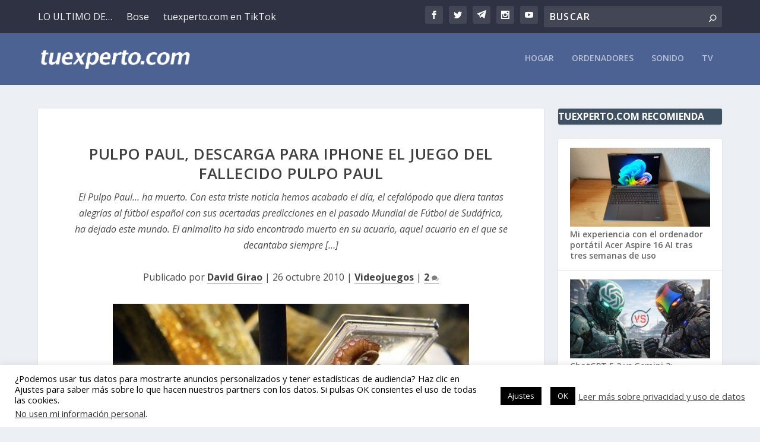

--- FILE ---
content_type: text/html; charset=utf-8
request_url: https://www.google.com/recaptcha/api2/aframe
body_size: 267
content:
<!DOCTYPE HTML><html><head><meta http-equiv="content-type" content="text/html; charset=UTF-8"></head><body><script nonce="DlgPr9e0Wjzc__5DwJsYTA">/** Anti-fraud and anti-abuse applications only. See google.com/recaptcha */ try{var clients={'sodar':'https://pagead2.googlesyndication.com/pagead/sodar?'};window.addEventListener("message",function(a){try{if(a.source===window.parent){var b=JSON.parse(a.data);var c=clients[b['id']];if(c){var d=document.createElement('img');d.src=c+b['params']+'&rc='+(localStorage.getItem("rc::a")?sessionStorage.getItem("rc::b"):"");window.document.body.appendChild(d);sessionStorage.setItem("rc::e",parseInt(sessionStorage.getItem("rc::e")||0)+1);localStorage.setItem("rc::h",'1768874610645');}}}catch(b){}});window.parent.postMessage("_grecaptcha_ready", "*");}catch(b){}</script></body></html>